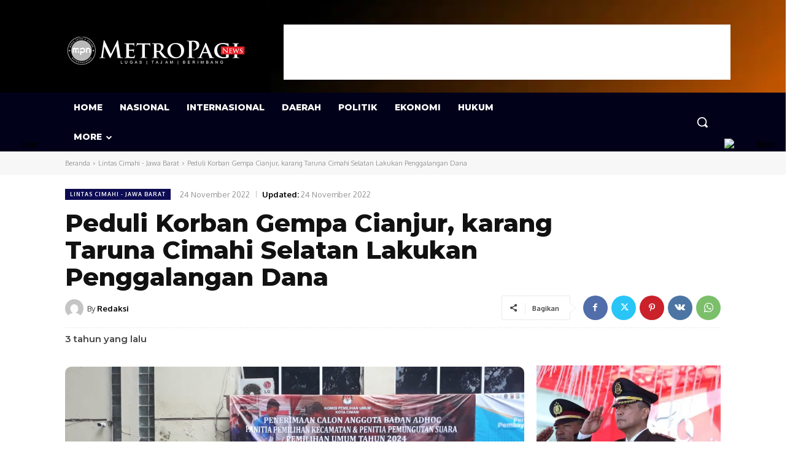

--- FILE ---
content_type: text/html; charset=utf-8
request_url: https://www.google.com/recaptcha/api2/aframe
body_size: 266
content:
<!DOCTYPE HTML><html><head><meta http-equiv="content-type" content="text/html; charset=UTF-8"></head><body><script nonce="mmVK1rAGrQB07S_10jNo8g">/** Anti-fraud and anti-abuse applications only. See google.com/recaptcha */ try{var clients={'sodar':'https://pagead2.googlesyndication.com/pagead/sodar?'};window.addEventListener("message",function(a){try{if(a.source===window.parent){var b=JSON.parse(a.data);var c=clients[b['id']];if(c){var d=document.createElement('img');d.src=c+b['params']+'&rc='+(localStorage.getItem("rc::a")?sessionStorage.getItem("rc::b"):"");window.document.body.appendChild(d);sessionStorage.setItem("rc::e",parseInt(sessionStorage.getItem("rc::e")||0)+1);localStorage.setItem("rc::h",'1769409491567');}}}catch(b){}});window.parent.postMessage("_grecaptcha_ready", "*");}catch(b){}</script></body></html>